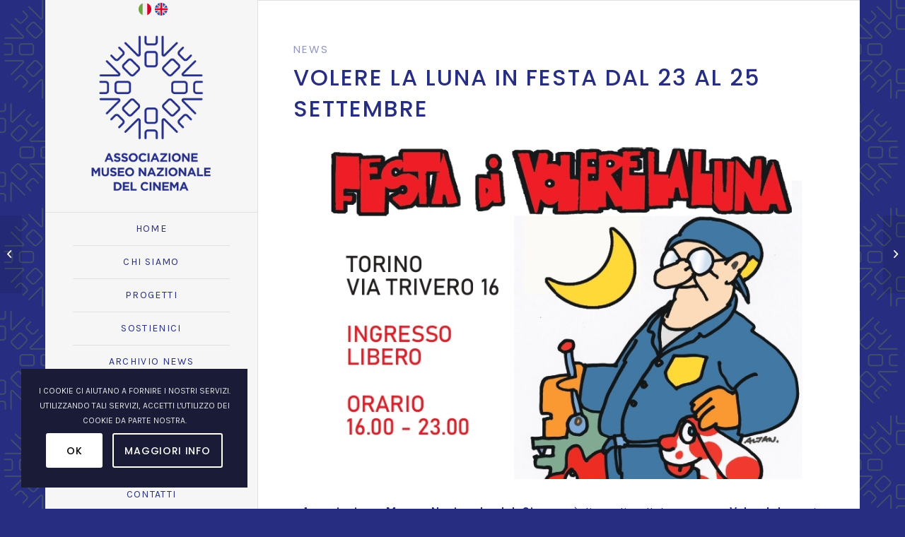

--- FILE ---
content_type: text/html; charset=utf-8
request_url: https://www.google.com/recaptcha/api2/anchor?ar=1&k=6LdE4KMUAAAAAFn9xjlWDdXR4zAAxs7sBFkxFIyK&co=aHR0cHM6Ly9hbW5jLml0OjQ0Mw..&hl=it&v=PoyoqOPhxBO7pBk68S4YbpHZ&size=invisible&anchor-ms=20000&execute-ms=30000&cb=kzjaysq9ci5a
body_size: 48838
content:
<!DOCTYPE HTML><html dir="ltr" lang="it"><head><meta http-equiv="Content-Type" content="text/html; charset=UTF-8">
<meta http-equiv="X-UA-Compatible" content="IE=edge">
<title>reCAPTCHA</title>
<style type="text/css">
/* cyrillic-ext */
@font-face {
  font-family: 'Roboto';
  font-style: normal;
  font-weight: 400;
  font-stretch: 100%;
  src: url(//fonts.gstatic.com/s/roboto/v48/KFO7CnqEu92Fr1ME7kSn66aGLdTylUAMa3GUBHMdazTgWw.woff2) format('woff2');
  unicode-range: U+0460-052F, U+1C80-1C8A, U+20B4, U+2DE0-2DFF, U+A640-A69F, U+FE2E-FE2F;
}
/* cyrillic */
@font-face {
  font-family: 'Roboto';
  font-style: normal;
  font-weight: 400;
  font-stretch: 100%;
  src: url(//fonts.gstatic.com/s/roboto/v48/KFO7CnqEu92Fr1ME7kSn66aGLdTylUAMa3iUBHMdazTgWw.woff2) format('woff2');
  unicode-range: U+0301, U+0400-045F, U+0490-0491, U+04B0-04B1, U+2116;
}
/* greek-ext */
@font-face {
  font-family: 'Roboto';
  font-style: normal;
  font-weight: 400;
  font-stretch: 100%;
  src: url(//fonts.gstatic.com/s/roboto/v48/KFO7CnqEu92Fr1ME7kSn66aGLdTylUAMa3CUBHMdazTgWw.woff2) format('woff2');
  unicode-range: U+1F00-1FFF;
}
/* greek */
@font-face {
  font-family: 'Roboto';
  font-style: normal;
  font-weight: 400;
  font-stretch: 100%;
  src: url(//fonts.gstatic.com/s/roboto/v48/KFO7CnqEu92Fr1ME7kSn66aGLdTylUAMa3-UBHMdazTgWw.woff2) format('woff2');
  unicode-range: U+0370-0377, U+037A-037F, U+0384-038A, U+038C, U+038E-03A1, U+03A3-03FF;
}
/* math */
@font-face {
  font-family: 'Roboto';
  font-style: normal;
  font-weight: 400;
  font-stretch: 100%;
  src: url(//fonts.gstatic.com/s/roboto/v48/KFO7CnqEu92Fr1ME7kSn66aGLdTylUAMawCUBHMdazTgWw.woff2) format('woff2');
  unicode-range: U+0302-0303, U+0305, U+0307-0308, U+0310, U+0312, U+0315, U+031A, U+0326-0327, U+032C, U+032F-0330, U+0332-0333, U+0338, U+033A, U+0346, U+034D, U+0391-03A1, U+03A3-03A9, U+03B1-03C9, U+03D1, U+03D5-03D6, U+03F0-03F1, U+03F4-03F5, U+2016-2017, U+2034-2038, U+203C, U+2040, U+2043, U+2047, U+2050, U+2057, U+205F, U+2070-2071, U+2074-208E, U+2090-209C, U+20D0-20DC, U+20E1, U+20E5-20EF, U+2100-2112, U+2114-2115, U+2117-2121, U+2123-214F, U+2190, U+2192, U+2194-21AE, U+21B0-21E5, U+21F1-21F2, U+21F4-2211, U+2213-2214, U+2216-22FF, U+2308-230B, U+2310, U+2319, U+231C-2321, U+2336-237A, U+237C, U+2395, U+239B-23B7, U+23D0, U+23DC-23E1, U+2474-2475, U+25AF, U+25B3, U+25B7, U+25BD, U+25C1, U+25CA, U+25CC, U+25FB, U+266D-266F, U+27C0-27FF, U+2900-2AFF, U+2B0E-2B11, U+2B30-2B4C, U+2BFE, U+3030, U+FF5B, U+FF5D, U+1D400-1D7FF, U+1EE00-1EEFF;
}
/* symbols */
@font-face {
  font-family: 'Roboto';
  font-style: normal;
  font-weight: 400;
  font-stretch: 100%;
  src: url(//fonts.gstatic.com/s/roboto/v48/KFO7CnqEu92Fr1ME7kSn66aGLdTylUAMaxKUBHMdazTgWw.woff2) format('woff2');
  unicode-range: U+0001-000C, U+000E-001F, U+007F-009F, U+20DD-20E0, U+20E2-20E4, U+2150-218F, U+2190, U+2192, U+2194-2199, U+21AF, U+21E6-21F0, U+21F3, U+2218-2219, U+2299, U+22C4-22C6, U+2300-243F, U+2440-244A, U+2460-24FF, U+25A0-27BF, U+2800-28FF, U+2921-2922, U+2981, U+29BF, U+29EB, U+2B00-2BFF, U+4DC0-4DFF, U+FFF9-FFFB, U+10140-1018E, U+10190-1019C, U+101A0, U+101D0-101FD, U+102E0-102FB, U+10E60-10E7E, U+1D2C0-1D2D3, U+1D2E0-1D37F, U+1F000-1F0FF, U+1F100-1F1AD, U+1F1E6-1F1FF, U+1F30D-1F30F, U+1F315, U+1F31C, U+1F31E, U+1F320-1F32C, U+1F336, U+1F378, U+1F37D, U+1F382, U+1F393-1F39F, U+1F3A7-1F3A8, U+1F3AC-1F3AF, U+1F3C2, U+1F3C4-1F3C6, U+1F3CA-1F3CE, U+1F3D4-1F3E0, U+1F3ED, U+1F3F1-1F3F3, U+1F3F5-1F3F7, U+1F408, U+1F415, U+1F41F, U+1F426, U+1F43F, U+1F441-1F442, U+1F444, U+1F446-1F449, U+1F44C-1F44E, U+1F453, U+1F46A, U+1F47D, U+1F4A3, U+1F4B0, U+1F4B3, U+1F4B9, U+1F4BB, U+1F4BF, U+1F4C8-1F4CB, U+1F4D6, U+1F4DA, U+1F4DF, U+1F4E3-1F4E6, U+1F4EA-1F4ED, U+1F4F7, U+1F4F9-1F4FB, U+1F4FD-1F4FE, U+1F503, U+1F507-1F50B, U+1F50D, U+1F512-1F513, U+1F53E-1F54A, U+1F54F-1F5FA, U+1F610, U+1F650-1F67F, U+1F687, U+1F68D, U+1F691, U+1F694, U+1F698, U+1F6AD, U+1F6B2, U+1F6B9-1F6BA, U+1F6BC, U+1F6C6-1F6CF, U+1F6D3-1F6D7, U+1F6E0-1F6EA, U+1F6F0-1F6F3, U+1F6F7-1F6FC, U+1F700-1F7FF, U+1F800-1F80B, U+1F810-1F847, U+1F850-1F859, U+1F860-1F887, U+1F890-1F8AD, U+1F8B0-1F8BB, U+1F8C0-1F8C1, U+1F900-1F90B, U+1F93B, U+1F946, U+1F984, U+1F996, U+1F9E9, U+1FA00-1FA6F, U+1FA70-1FA7C, U+1FA80-1FA89, U+1FA8F-1FAC6, U+1FACE-1FADC, U+1FADF-1FAE9, U+1FAF0-1FAF8, U+1FB00-1FBFF;
}
/* vietnamese */
@font-face {
  font-family: 'Roboto';
  font-style: normal;
  font-weight: 400;
  font-stretch: 100%;
  src: url(//fonts.gstatic.com/s/roboto/v48/KFO7CnqEu92Fr1ME7kSn66aGLdTylUAMa3OUBHMdazTgWw.woff2) format('woff2');
  unicode-range: U+0102-0103, U+0110-0111, U+0128-0129, U+0168-0169, U+01A0-01A1, U+01AF-01B0, U+0300-0301, U+0303-0304, U+0308-0309, U+0323, U+0329, U+1EA0-1EF9, U+20AB;
}
/* latin-ext */
@font-face {
  font-family: 'Roboto';
  font-style: normal;
  font-weight: 400;
  font-stretch: 100%;
  src: url(//fonts.gstatic.com/s/roboto/v48/KFO7CnqEu92Fr1ME7kSn66aGLdTylUAMa3KUBHMdazTgWw.woff2) format('woff2');
  unicode-range: U+0100-02BA, U+02BD-02C5, U+02C7-02CC, U+02CE-02D7, U+02DD-02FF, U+0304, U+0308, U+0329, U+1D00-1DBF, U+1E00-1E9F, U+1EF2-1EFF, U+2020, U+20A0-20AB, U+20AD-20C0, U+2113, U+2C60-2C7F, U+A720-A7FF;
}
/* latin */
@font-face {
  font-family: 'Roboto';
  font-style: normal;
  font-weight: 400;
  font-stretch: 100%;
  src: url(//fonts.gstatic.com/s/roboto/v48/KFO7CnqEu92Fr1ME7kSn66aGLdTylUAMa3yUBHMdazQ.woff2) format('woff2');
  unicode-range: U+0000-00FF, U+0131, U+0152-0153, U+02BB-02BC, U+02C6, U+02DA, U+02DC, U+0304, U+0308, U+0329, U+2000-206F, U+20AC, U+2122, U+2191, U+2193, U+2212, U+2215, U+FEFF, U+FFFD;
}
/* cyrillic-ext */
@font-face {
  font-family: 'Roboto';
  font-style: normal;
  font-weight: 500;
  font-stretch: 100%;
  src: url(//fonts.gstatic.com/s/roboto/v48/KFO7CnqEu92Fr1ME7kSn66aGLdTylUAMa3GUBHMdazTgWw.woff2) format('woff2');
  unicode-range: U+0460-052F, U+1C80-1C8A, U+20B4, U+2DE0-2DFF, U+A640-A69F, U+FE2E-FE2F;
}
/* cyrillic */
@font-face {
  font-family: 'Roboto';
  font-style: normal;
  font-weight: 500;
  font-stretch: 100%;
  src: url(//fonts.gstatic.com/s/roboto/v48/KFO7CnqEu92Fr1ME7kSn66aGLdTylUAMa3iUBHMdazTgWw.woff2) format('woff2');
  unicode-range: U+0301, U+0400-045F, U+0490-0491, U+04B0-04B1, U+2116;
}
/* greek-ext */
@font-face {
  font-family: 'Roboto';
  font-style: normal;
  font-weight: 500;
  font-stretch: 100%;
  src: url(//fonts.gstatic.com/s/roboto/v48/KFO7CnqEu92Fr1ME7kSn66aGLdTylUAMa3CUBHMdazTgWw.woff2) format('woff2');
  unicode-range: U+1F00-1FFF;
}
/* greek */
@font-face {
  font-family: 'Roboto';
  font-style: normal;
  font-weight: 500;
  font-stretch: 100%;
  src: url(//fonts.gstatic.com/s/roboto/v48/KFO7CnqEu92Fr1ME7kSn66aGLdTylUAMa3-UBHMdazTgWw.woff2) format('woff2');
  unicode-range: U+0370-0377, U+037A-037F, U+0384-038A, U+038C, U+038E-03A1, U+03A3-03FF;
}
/* math */
@font-face {
  font-family: 'Roboto';
  font-style: normal;
  font-weight: 500;
  font-stretch: 100%;
  src: url(//fonts.gstatic.com/s/roboto/v48/KFO7CnqEu92Fr1ME7kSn66aGLdTylUAMawCUBHMdazTgWw.woff2) format('woff2');
  unicode-range: U+0302-0303, U+0305, U+0307-0308, U+0310, U+0312, U+0315, U+031A, U+0326-0327, U+032C, U+032F-0330, U+0332-0333, U+0338, U+033A, U+0346, U+034D, U+0391-03A1, U+03A3-03A9, U+03B1-03C9, U+03D1, U+03D5-03D6, U+03F0-03F1, U+03F4-03F5, U+2016-2017, U+2034-2038, U+203C, U+2040, U+2043, U+2047, U+2050, U+2057, U+205F, U+2070-2071, U+2074-208E, U+2090-209C, U+20D0-20DC, U+20E1, U+20E5-20EF, U+2100-2112, U+2114-2115, U+2117-2121, U+2123-214F, U+2190, U+2192, U+2194-21AE, U+21B0-21E5, U+21F1-21F2, U+21F4-2211, U+2213-2214, U+2216-22FF, U+2308-230B, U+2310, U+2319, U+231C-2321, U+2336-237A, U+237C, U+2395, U+239B-23B7, U+23D0, U+23DC-23E1, U+2474-2475, U+25AF, U+25B3, U+25B7, U+25BD, U+25C1, U+25CA, U+25CC, U+25FB, U+266D-266F, U+27C0-27FF, U+2900-2AFF, U+2B0E-2B11, U+2B30-2B4C, U+2BFE, U+3030, U+FF5B, U+FF5D, U+1D400-1D7FF, U+1EE00-1EEFF;
}
/* symbols */
@font-face {
  font-family: 'Roboto';
  font-style: normal;
  font-weight: 500;
  font-stretch: 100%;
  src: url(//fonts.gstatic.com/s/roboto/v48/KFO7CnqEu92Fr1ME7kSn66aGLdTylUAMaxKUBHMdazTgWw.woff2) format('woff2');
  unicode-range: U+0001-000C, U+000E-001F, U+007F-009F, U+20DD-20E0, U+20E2-20E4, U+2150-218F, U+2190, U+2192, U+2194-2199, U+21AF, U+21E6-21F0, U+21F3, U+2218-2219, U+2299, U+22C4-22C6, U+2300-243F, U+2440-244A, U+2460-24FF, U+25A0-27BF, U+2800-28FF, U+2921-2922, U+2981, U+29BF, U+29EB, U+2B00-2BFF, U+4DC0-4DFF, U+FFF9-FFFB, U+10140-1018E, U+10190-1019C, U+101A0, U+101D0-101FD, U+102E0-102FB, U+10E60-10E7E, U+1D2C0-1D2D3, U+1D2E0-1D37F, U+1F000-1F0FF, U+1F100-1F1AD, U+1F1E6-1F1FF, U+1F30D-1F30F, U+1F315, U+1F31C, U+1F31E, U+1F320-1F32C, U+1F336, U+1F378, U+1F37D, U+1F382, U+1F393-1F39F, U+1F3A7-1F3A8, U+1F3AC-1F3AF, U+1F3C2, U+1F3C4-1F3C6, U+1F3CA-1F3CE, U+1F3D4-1F3E0, U+1F3ED, U+1F3F1-1F3F3, U+1F3F5-1F3F7, U+1F408, U+1F415, U+1F41F, U+1F426, U+1F43F, U+1F441-1F442, U+1F444, U+1F446-1F449, U+1F44C-1F44E, U+1F453, U+1F46A, U+1F47D, U+1F4A3, U+1F4B0, U+1F4B3, U+1F4B9, U+1F4BB, U+1F4BF, U+1F4C8-1F4CB, U+1F4D6, U+1F4DA, U+1F4DF, U+1F4E3-1F4E6, U+1F4EA-1F4ED, U+1F4F7, U+1F4F9-1F4FB, U+1F4FD-1F4FE, U+1F503, U+1F507-1F50B, U+1F50D, U+1F512-1F513, U+1F53E-1F54A, U+1F54F-1F5FA, U+1F610, U+1F650-1F67F, U+1F687, U+1F68D, U+1F691, U+1F694, U+1F698, U+1F6AD, U+1F6B2, U+1F6B9-1F6BA, U+1F6BC, U+1F6C6-1F6CF, U+1F6D3-1F6D7, U+1F6E0-1F6EA, U+1F6F0-1F6F3, U+1F6F7-1F6FC, U+1F700-1F7FF, U+1F800-1F80B, U+1F810-1F847, U+1F850-1F859, U+1F860-1F887, U+1F890-1F8AD, U+1F8B0-1F8BB, U+1F8C0-1F8C1, U+1F900-1F90B, U+1F93B, U+1F946, U+1F984, U+1F996, U+1F9E9, U+1FA00-1FA6F, U+1FA70-1FA7C, U+1FA80-1FA89, U+1FA8F-1FAC6, U+1FACE-1FADC, U+1FADF-1FAE9, U+1FAF0-1FAF8, U+1FB00-1FBFF;
}
/* vietnamese */
@font-face {
  font-family: 'Roboto';
  font-style: normal;
  font-weight: 500;
  font-stretch: 100%;
  src: url(//fonts.gstatic.com/s/roboto/v48/KFO7CnqEu92Fr1ME7kSn66aGLdTylUAMa3OUBHMdazTgWw.woff2) format('woff2');
  unicode-range: U+0102-0103, U+0110-0111, U+0128-0129, U+0168-0169, U+01A0-01A1, U+01AF-01B0, U+0300-0301, U+0303-0304, U+0308-0309, U+0323, U+0329, U+1EA0-1EF9, U+20AB;
}
/* latin-ext */
@font-face {
  font-family: 'Roboto';
  font-style: normal;
  font-weight: 500;
  font-stretch: 100%;
  src: url(//fonts.gstatic.com/s/roboto/v48/KFO7CnqEu92Fr1ME7kSn66aGLdTylUAMa3KUBHMdazTgWw.woff2) format('woff2');
  unicode-range: U+0100-02BA, U+02BD-02C5, U+02C7-02CC, U+02CE-02D7, U+02DD-02FF, U+0304, U+0308, U+0329, U+1D00-1DBF, U+1E00-1E9F, U+1EF2-1EFF, U+2020, U+20A0-20AB, U+20AD-20C0, U+2113, U+2C60-2C7F, U+A720-A7FF;
}
/* latin */
@font-face {
  font-family: 'Roboto';
  font-style: normal;
  font-weight: 500;
  font-stretch: 100%;
  src: url(//fonts.gstatic.com/s/roboto/v48/KFO7CnqEu92Fr1ME7kSn66aGLdTylUAMa3yUBHMdazQ.woff2) format('woff2');
  unicode-range: U+0000-00FF, U+0131, U+0152-0153, U+02BB-02BC, U+02C6, U+02DA, U+02DC, U+0304, U+0308, U+0329, U+2000-206F, U+20AC, U+2122, U+2191, U+2193, U+2212, U+2215, U+FEFF, U+FFFD;
}
/* cyrillic-ext */
@font-face {
  font-family: 'Roboto';
  font-style: normal;
  font-weight: 900;
  font-stretch: 100%;
  src: url(//fonts.gstatic.com/s/roboto/v48/KFO7CnqEu92Fr1ME7kSn66aGLdTylUAMa3GUBHMdazTgWw.woff2) format('woff2');
  unicode-range: U+0460-052F, U+1C80-1C8A, U+20B4, U+2DE0-2DFF, U+A640-A69F, U+FE2E-FE2F;
}
/* cyrillic */
@font-face {
  font-family: 'Roboto';
  font-style: normal;
  font-weight: 900;
  font-stretch: 100%;
  src: url(//fonts.gstatic.com/s/roboto/v48/KFO7CnqEu92Fr1ME7kSn66aGLdTylUAMa3iUBHMdazTgWw.woff2) format('woff2');
  unicode-range: U+0301, U+0400-045F, U+0490-0491, U+04B0-04B1, U+2116;
}
/* greek-ext */
@font-face {
  font-family: 'Roboto';
  font-style: normal;
  font-weight: 900;
  font-stretch: 100%;
  src: url(//fonts.gstatic.com/s/roboto/v48/KFO7CnqEu92Fr1ME7kSn66aGLdTylUAMa3CUBHMdazTgWw.woff2) format('woff2');
  unicode-range: U+1F00-1FFF;
}
/* greek */
@font-face {
  font-family: 'Roboto';
  font-style: normal;
  font-weight: 900;
  font-stretch: 100%;
  src: url(//fonts.gstatic.com/s/roboto/v48/KFO7CnqEu92Fr1ME7kSn66aGLdTylUAMa3-UBHMdazTgWw.woff2) format('woff2');
  unicode-range: U+0370-0377, U+037A-037F, U+0384-038A, U+038C, U+038E-03A1, U+03A3-03FF;
}
/* math */
@font-face {
  font-family: 'Roboto';
  font-style: normal;
  font-weight: 900;
  font-stretch: 100%;
  src: url(//fonts.gstatic.com/s/roboto/v48/KFO7CnqEu92Fr1ME7kSn66aGLdTylUAMawCUBHMdazTgWw.woff2) format('woff2');
  unicode-range: U+0302-0303, U+0305, U+0307-0308, U+0310, U+0312, U+0315, U+031A, U+0326-0327, U+032C, U+032F-0330, U+0332-0333, U+0338, U+033A, U+0346, U+034D, U+0391-03A1, U+03A3-03A9, U+03B1-03C9, U+03D1, U+03D5-03D6, U+03F0-03F1, U+03F4-03F5, U+2016-2017, U+2034-2038, U+203C, U+2040, U+2043, U+2047, U+2050, U+2057, U+205F, U+2070-2071, U+2074-208E, U+2090-209C, U+20D0-20DC, U+20E1, U+20E5-20EF, U+2100-2112, U+2114-2115, U+2117-2121, U+2123-214F, U+2190, U+2192, U+2194-21AE, U+21B0-21E5, U+21F1-21F2, U+21F4-2211, U+2213-2214, U+2216-22FF, U+2308-230B, U+2310, U+2319, U+231C-2321, U+2336-237A, U+237C, U+2395, U+239B-23B7, U+23D0, U+23DC-23E1, U+2474-2475, U+25AF, U+25B3, U+25B7, U+25BD, U+25C1, U+25CA, U+25CC, U+25FB, U+266D-266F, U+27C0-27FF, U+2900-2AFF, U+2B0E-2B11, U+2B30-2B4C, U+2BFE, U+3030, U+FF5B, U+FF5D, U+1D400-1D7FF, U+1EE00-1EEFF;
}
/* symbols */
@font-face {
  font-family: 'Roboto';
  font-style: normal;
  font-weight: 900;
  font-stretch: 100%;
  src: url(//fonts.gstatic.com/s/roboto/v48/KFO7CnqEu92Fr1ME7kSn66aGLdTylUAMaxKUBHMdazTgWw.woff2) format('woff2');
  unicode-range: U+0001-000C, U+000E-001F, U+007F-009F, U+20DD-20E0, U+20E2-20E4, U+2150-218F, U+2190, U+2192, U+2194-2199, U+21AF, U+21E6-21F0, U+21F3, U+2218-2219, U+2299, U+22C4-22C6, U+2300-243F, U+2440-244A, U+2460-24FF, U+25A0-27BF, U+2800-28FF, U+2921-2922, U+2981, U+29BF, U+29EB, U+2B00-2BFF, U+4DC0-4DFF, U+FFF9-FFFB, U+10140-1018E, U+10190-1019C, U+101A0, U+101D0-101FD, U+102E0-102FB, U+10E60-10E7E, U+1D2C0-1D2D3, U+1D2E0-1D37F, U+1F000-1F0FF, U+1F100-1F1AD, U+1F1E6-1F1FF, U+1F30D-1F30F, U+1F315, U+1F31C, U+1F31E, U+1F320-1F32C, U+1F336, U+1F378, U+1F37D, U+1F382, U+1F393-1F39F, U+1F3A7-1F3A8, U+1F3AC-1F3AF, U+1F3C2, U+1F3C4-1F3C6, U+1F3CA-1F3CE, U+1F3D4-1F3E0, U+1F3ED, U+1F3F1-1F3F3, U+1F3F5-1F3F7, U+1F408, U+1F415, U+1F41F, U+1F426, U+1F43F, U+1F441-1F442, U+1F444, U+1F446-1F449, U+1F44C-1F44E, U+1F453, U+1F46A, U+1F47D, U+1F4A3, U+1F4B0, U+1F4B3, U+1F4B9, U+1F4BB, U+1F4BF, U+1F4C8-1F4CB, U+1F4D6, U+1F4DA, U+1F4DF, U+1F4E3-1F4E6, U+1F4EA-1F4ED, U+1F4F7, U+1F4F9-1F4FB, U+1F4FD-1F4FE, U+1F503, U+1F507-1F50B, U+1F50D, U+1F512-1F513, U+1F53E-1F54A, U+1F54F-1F5FA, U+1F610, U+1F650-1F67F, U+1F687, U+1F68D, U+1F691, U+1F694, U+1F698, U+1F6AD, U+1F6B2, U+1F6B9-1F6BA, U+1F6BC, U+1F6C6-1F6CF, U+1F6D3-1F6D7, U+1F6E0-1F6EA, U+1F6F0-1F6F3, U+1F6F7-1F6FC, U+1F700-1F7FF, U+1F800-1F80B, U+1F810-1F847, U+1F850-1F859, U+1F860-1F887, U+1F890-1F8AD, U+1F8B0-1F8BB, U+1F8C0-1F8C1, U+1F900-1F90B, U+1F93B, U+1F946, U+1F984, U+1F996, U+1F9E9, U+1FA00-1FA6F, U+1FA70-1FA7C, U+1FA80-1FA89, U+1FA8F-1FAC6, U+1FACE-1FADC, U+1FADF-1FAE9, U+1FAF0-1FAF8, U+1FB00-1FBFF;
}
/* vietnamese */
@font-face {
  font-family: 'Roboto';
  font-style: normal;
  font-weight: 900;
  font-stretch: 100%;
  src: url(//fonts.gstatic.com/s/roboto/v48/KFO7CnqEu92Fr1ME7kSn66aGLdTylUAMa3OUBHMdazTgWw.woff2) format('woff2');
  unicode-range: U+0102-0103, U+0110-0111, U+0128-0129, U+0168-0169, U+01A0-01A1, U+01AF-01B0, U+0300-0301, U+0303-0304, U+0308-0309, U+0323, U+0329, U+1EA0-1EF9, U+20AB;
}
/* latin-ext */
@font-face {
  font-family: 'Roboto';
  font-style: normal;
  font-weight: 900;
  font-stretch: 100%;
  src: url(//fonts.gstatic.com/s/roboto/v48/KFO7CnqEu92Fr1ME7kSn66aGLdTylUAMa3KUBHMdazTgWw.woff2) format('woff2');
  unicode-range: U+0100-02BA, U+02BD-02C5, U+02C7-02CC, U+02CE-02D7, U+02DD-02FF, U+0304, U+0308, U+0329, U+1D00-1DBF, U+1E00-1E9F, U+1EF2-1EFF, U+2020, U+20A0-20AB, U+20AD-20C0, U+2113, U+2C60-2C7F, U+A720-A7FF;
}
/* latin */
@font-face {
  font-family: 'Roboto';
  font-style: normal;
  font-weight: 900;
  font-stretch: 100%;
  src: url(//fonts.gstatic.com/s/roboto/v48/KFO7CnqEu92Fr1ME7kSn66aGLdTylUAMa3yUBHMdazQ.woff2) format('woff2');
  unicode-range: U+0000-00FF, U+0131, U+0152-0153, U+02BB-02BC, U+02C6, U+02DA, U+02DC, U+0304, U+0308, U+0329, U+2000-206F, U+20AC, U+2122, U+2191, U+2193, U+2212, U+2215, U+FEFF, U+FFFD;
}

</style>
<link rel="stylesheet" type="text/css" href="https://www.gstatic.com/recaptcha/releases/PoyoqOPhxBO7pBk68S4YbpHZ/styles__ltr.css">
<script nonce="stK2mSJlh6yrHg7Mp_B0dg" type="text/javascript">window['__recaptcha_api'] = 'https://www.google.com/recaptcha/api2/';</script>
<script type="text/javascript" src="https://www.gstatic.com/recaptcha/releases/PoyoqOPhxBO7pBk68S4YbpHZ/recaptcha__it.js" nonce="stK2mSJlh6yrHg7Mp_B0dg">
      
    </script></head>
<body><div id="rc-anchor-alert" class="rc-anchor-alert"></div>
<input type="hidden" id="recaptcha-token" value="[base64]">
<script type="text/javascript" nonce="stK2mSJlh6yrHg7Mp_B0dg">
      recaptcha.anchor.Main.init("[\x22ainput\x22,[\x22bgdata\x22,\x22\x22,\[base64]/[base64]/[base64]/[base64]/[base64]/UltsKytdPUU6KEU8MjA0OD9SW2wrK109RT4+NnwxOTI6KChFJjY0NTEyKT09NTUyOTYmJk0rMTxjLmxlbmd0aCYmKGMuY2hhckNvZGVBdChNKzEpJjY0NTEyKT09NTYzMjA/[base64]/[base64]/[base64]/[base64]/[base64]/[base64]/[base64]\x22,\[base64]\x22,\[base64]/CrlRkwpfDksONbhQ8dTx9w712wojCucKaw5PCqiDCpMOYKMOMw4zCjwPDvC3DtiNuVsOvcALDq8KqT8OvwopPwprCpB3Cj8KFwrFow6BCworCsXhaZcKcBlMFwrZKw7k0wq3CrC4GPMKHw4JiwoPDg8OZw7XClTcFIG/DncK0wq0gw7XCqwM6QsOeLMK7w4F9w59feyrDjcK6wrLDgRJPw4XCvG4tw7HDrWAewrzDp2oGwoVFGzDCqWTDpMKBwpbCosK3wrpNw7nCq8KnS3vDkcKlbsKZwrgqwqsPw6/[base64]/DpxDDssKCIcK9w4vCnMKCSy/CgcKMWynDnsKqMQEMW8KsQMOewqnDoQzDrMK+w73DmcOMwpPDt1lsLA0AwqM9YBLDvcKGw5IVw6Z5w4g6wpvCvMK/[base64]/DtcOPdDEkY23CokB8w5LCtinCi8OVG8OiKMOTdmlaGMKIwq3Cm8OdwrF/IMO2V8K1XsK+DcK9wrxkwpJUw43CtGcjwrnDpEJewojCrh9Fw47DqkgjRHVfTMKOw5MrBsKiLcOhQ8OZA8KgFnB2wqlPBD/DqMOLwojDq0TCmVwKw4wEAMOII8KOwpzDsVtza8Okw7bCmgdAw7TCpcORwpxPw6XChcKvODfDhMOqa2wsw5TCvMKxw68Vw4oBw5LDji5VwqDDu1h/w6nChcOlE8KnwqwTU8KFwrF7w5ASw5HDkcO5wphdc8OTw5PCqMKfw6pswpDCgMOLw7nDulrCuAYLMDTDp10MCi1hfcO2ScO0w4ArwoNQw7PDvS4uw788wqvDgibCjcKww6PDjMKzBsO3w4d+wpJOCRNfEcO3w6APw4nDsMOSwpTCh1fDhsO2JgwwesOKAzR9djZpfy/DuCUdw5fCl3UQI8KPCcKKw5jCk13Cj104wpI+QMOsDjVdwr5iFUfDmsKvw60zwppCSGvDtHM4R8KHw5U+WMOXMm/CscKdwprDtg7ChMOAwr5Kw6YzfMOdd8OPw5LDm8KSPEHDmMOXw43Dl8KWNjvCjmnDmitDwpAXwq/[base64]/[base64]/[base64]/O8O9KMO9ZcOXaMKJwrkrcVbCoSjDucKnIsOJw5PDjQvDj2Aww6bDjsOhwojDrcO8DCrDlcK3w7gaXDPCu8KcHldCVHnDv8KBbE1NccKPJsOBXsKPwrnDtMOuS8OMIMOJwpo6ClvCo8OKw4zCqcO+wopXwqzDtDEXIcKCACTDmMOgXzZ2wqBNwqRNNcK4w7wVw6Jqwo/DhGzDm8KneMKKwqIKwrhBwrrDvwEIwrfCs27CnMO6w5dANA1ZwpvDv11wwqIvYsOJwrnCnEt6w5XDqcKJGsOsJT3CvjbCh1d3wqBUwqI1BcO+XmJuwrHCucOIwpPDj8Ohwp/CncOvK8K2eMKswpPCmcK0wp/DucKzAsO7wr1NwolVesOUw7/Cm8Ozw53DgcObw5jCtQ9QwpPCt1wUIwDCkQXCryggwqLDlMOXQsOSwrrDlcKzw7UWWxTCkh3Cp8KQwpzCoyg0w6ATQ8Ocw5jCssKww6HCscKJIMKCN8K6w57DisOpw4/CnCTDtUM/w5fCvA7CglpCw5nCoxZzwpXDgl9lwp7Cs0XDg2rDksKZPcO0GsKmcMK3w6ASwr/DuFjDtsORw6YSw4woFSUgw65XME1Tw6tlwohQw6Fuw7nCp8OLMsOBwrbDvcObHMO+IQFEH8KYdhzDlUnCtT/CocOQX8OJLcKmwoYJw5vCq0DDvMOVwoLDgsO/[base64]/P8Otw7hAacOoAQfDuGHCs8Kuw4XCpV9NIcObw7cQVlIDekXCssOCV0vDtcKNwp1Iw6c7c1HDoD4awrPDncOJw63DtcKFw6tLclctAGkZcT3CqMOWRBkgw4HCnw3CpUQ7wpdMwqA7wpbDm8OGwqcqw6zDg8K8wq/[base64]/DsMOCw7lIw6k9wofDlycYdnXCrcKBw5fDnCw2QsOIwr3DjsKTRDXCo8Ovw6V2D8Oqw7csacKEw7EkYMK4RB3Cv8KCI8OjaFrDg09/woIvbiTCk8KAwrnCk8OGwrLDl8KxQHo/woTCjcK8wp0wQlfDmcOoQFfDrMOwcGTDhMO3w7EMRMOjYcKZwpYhZEfDhsK1w57DgS3CjsKaw5/CpXTCqMKKwrIHaHN+L3suwoPDlcOndjPDolESVMOzw7p3w7wIw7F6BGrDhMOnNnbCicKnIMODw6jDlzdCw6zCnHU4woh3wqHCnBDDosOTw5Z/OcOUw5zDq8O1w7DDq8K3wqJEYCvCuh4LbMO8wofCqMK9w67DicKcw7DCqMKbMMOPf2XCq8OCwo42J3V4LsOhPlHCqMKNwrzCgsO0cMKdwrrDtG/DqMKqwpzDg0Vaw5nCgMKDEsOLNMOFSkMtEMKHQ2B5MA3Cl1Nfw5ZHPz92JMOsw6HDvC7DgErCiMK+DcOEPMKxwqHDvsKcw6rCqwstwq9fwqwKaj00wpnDpcK7FWMfecORwox2T8KJwrLDsjXCnMKJSMKUZsK/DcKOR8K9woFswqRRwpIzw7Bcw6w3cybCnjrDkkltw5YPw6g/MyfClcKLwp3ClsO9DWHDkQTDi8Kbwq3CtTEWwqrDhsKnF8KyTcOBw6PCsGwRwo/[base64]/[base64]/CrcKcw5hRw6ZdI8K5KHvDuMKYTsO4woTDjhfCjcOew6c8BMO3CzXCkcONM2d8C8ORw6TChl/DmMOUBUYTwpjDpU3CmMOWwqzDgMODfwbDj8K2wr/CoUXDoHAFw7jDk8KXwqUaw7EYwq/CrMKNwpTDsUXDtMKRwobDjVB8wrRrw5U1w4XDqMKvYsKFwpUAJ8OId8KSdhTCnsKww7sWw5/CpS3Cg3ASdwvCtjU9wpvDkxMFNC/Cg3LDpMOVGcKIw4wkOUbChMKZcGh6w6bDusOIwofCscKAZsO9wplzNkPDqsOiYGQ3w5nCukbDj8KTw5PDpSbDp1HCn8K1FWIxBcOMw4tdE1bDu8O5wqt6PW/Cg8Kha8KAIgcyCsKRdT03SsKSRcKIJXIQY8OUw4zDsMKGGMKIUwkJw5rCgyUXw7jCqjDCmcK8w64vKXfCvMKxXcKjGsOJTMK/JyRpw71qw43CuQbDgsOCQFzCmcOzwr3DgMKsdsKoLmhjNsK+w6TCpQ4DaWY1wqvDnsOYEMOMKXt7AMOywp/Dh8KRw5Baw5TDiMKQM3HDgUZ6XiYcZcOow4IvwpjDrHDDq8KPFcOxSMOxWnwuwp9LWSd0Gl0Iwp4Nw5bDj8K6OcKqwqfDgE3CqsOaMMOew7lyw6Mkw74IXExqZi/[base64]/DnSPCoxZhwqXCucK+dcONw519w4fDmcKuCU5zEsKSw6vDqcKhf8OpeDPDsksjT8Klw4/Cixlww7A0w6VeWFDDlMO1WhDDgWN8dcO2wpgBa2/ClFTDiMOnw4rDiRbDrsK/w4VUwrrDjQhoHV8XP1xTw50iw6/CtDXCvT/DmkZLw5pkFUwLGhjDgcKrD8Ozw7kDMiRRazfDksKhX2NYQ0MCM8OISMKkBgBVAATCh8OVc8Kcb1l7cldQdDJHwpbDjTMiBcKpwoXDsi/DmzcHw5oLwq9JBWMSw47CunDCq2DDn8Klwotgw4kvfcOGw791wrHCpMKIC1nDnsORYcKmNcOgw5fDpMOzw73DmzjDqAAyDwDClDp6ATrCusO+w5Yqwo7DuMK5wozDo1YhwpEqBgPDuSkSw4TCuDrDjB1kwoTDpgbDqC3CoMKuw6okAsOaEMOCw7/[base64]/CsxrCu8OYw7/Dt8KsE3IPVkvCmGfCusKHPA7DsBLDsTvDp8OJw5t8wohLw6bCkMKHwrDCq8KLR0/DscKjw7hfOSI5wrMoJ8KmGsKIJcKfw5ZTwrDDu8O+w71QXsKBwqfDtjp4wr7DpcOpccKtwoQ7bMOVQ8KeK8Osa8ONw6rDt1fDtMKAacKaRzfCny3DvlQHwql4wp3DsFfCgF7Dq8KMdcOZfhfDucObBcKSFsO8LwDCk8OTwp/DrUFkA8O6M8KPw7vDgTHDv8OxwovCksKzXMK8w4bCmsOPw7TDrjhWA8K3U8OBBQoyXcOiSHvDjWHDqcKif8K/fMKfwojDkcK/[base64]/CuQXCiRorwr0VPFpMw5fDuBdew58Xw6XDu8K9w4HDicOQKX4mwrdnwoB0OsKfO1bCpQTDlSBEw5/[base64]/EXIsFMO0w7Vlb8K3w7TCpMOsDMKePcOkw4DCr3QiOlFVw51TD0PDlSDDojFlwpPDollPc8Ofw7jDs8KuwpJlw7XDnlR4OMKMUcOZwoBQw7bDsMO/wozCp8Kkw4LCn8K/VEfCvy5YUcKyNVEjb8O+fsKaw7/DnMOJZQzDq1LDlRzDgiBowohHw5ckLcOVwpXDlE4QMnJsw4JsHD1AwrbCoGV0w5gLw7BbwpgtKMOuYEIxwrbDj2XCocOTw6XCjcObw5BqOSjDtXcVw6/Ck8Opwr8hwpsMwqLDv37Dm2HCjcO0fcKPwp4VfD5bfsO7Q8KrdSxHXGBUV8KIGsOvfsO4w7d7MCpewobCjcOlfcOcE8Kmw43CgMKfw6PDj3nClUpcf8KhXcO8HMO7EcKEN8Oew7UQwoR7wq3DmcOSSz5DbsKEwoTDo2jCvlUiCsKXO2JeMn7CnEQnFxjDtg7Ds8KTw4/ClQc/[base64]/ChRjDvnjDvsKTEgHDtHIcw7tVKcKXwo87w7VlOsKCGcOeITExDAsiw6I6w4/DmAfDo0YZw7rCusOnRikDfMO1wpHCtF05w6wZecO1w47CkMKswqvCt0vCr0ZZdWUwW8KeLMKRZsOCWcK2wqpEw5txw7YuUcOxw5Z3BMOgdHF8QcOjwplvw5PDhgUSQHxTw6F8wqnDtW5ywoXDl8O2YwE/B8KZMVvDtRLCgsKreMOLMEbDiG3CnMKLfMKgwrhFwq7Dv8KLNGLCmsOcc3pEwo1zRjjDnXDDtDXDnnnCn3V2w6MIw4xXw5RNwrA0w7jDhcOqScKYeMKswoLCi8ONwoR1IMOgDgPCv8Kuw7/Cm8Kqw5w5FWbCjljCn8O9Hjgbw6fDqMKlHz3CvnnDhRZnw6HCi8OtZBZhD28Lwp8/[base64]/DtT4kLsOaLMKvecO5w654wrR8w7RjQQTCgMOWUS7ClMOzPQ5Bw6DDgG8cdA/Dn8Oxw4kpwrIlPw9zecOkw67Dl33DqsKScMKResKoHsOYZVPCocKqw5/DrjQtw47DjMKDwr7DpypNw67DkcKvwqB9w6lrw7rDnlwbPhvChMOFW8Okw4Fdw5/[base64]/[base64]/DusKKw7/CscOsAEEPE8ONG0rDq2XChlpLwpTCmsO0wpjCoDXCl8KeKyXCmcKawrXCt8KpdTXClQLCgk8hw7jDj8KBOsKaVcKkw79bwqzDrsOGwo0tw5/CgsKvw7vCtzzDklN+VcOsw4c+C3HCgsK3w7DCgcO2wo7CoFfCtcOfw4DClDHDicKOw7LCgcKRw6VdLSVsdsOcwoYaw49JPsOsWGgUaMK4NUjDtsKaFMKlwpLCsR7CoCpYR1R9wqXDiBYPQHHCm8KmMC3CjsOCw4x/FnLCvCHDjMO4w5A7w6XDq8OUaifDrsO2w4ImLsKnwo3DrsK5FAEIV3bDrngPwpwIHMK4PcONwqcUwoQnw6LCvsKTP8K4w7tqwpHDjcOewpkFw4LCm3HDl8OAC0Qvwp7CqkodK8KNZ8Onwq7CgcONw57DtEbCksKeZ2AQw5jDkGbCuX/DmkvDr8K9wrsFwo3Cl8OLwqhWQhRXAMOxbGoTwoLChyRbTkJYaMOrQ8Owwr/DsQY1w4LDkQI0wr3DusKXwoRYw7TCsWvCgHvCscKpQcK5GsOQw6kWwrtSwq3CgsOfWgdNeRbCo8K5w7Rqw7vClwQVw591I8KYwqHDpcKbHcK1wovDu8Kgw4wyw6d1OFowwqQzGCLCoXjDpsO7JXPCj0fDrBNLGMOzwq/Co1YQwovDjsKhIUsswqPDoMOdW8KIIzDDtT7CmRIqwqsKfxvCrcOAw6Y3WHvDhR3DmsOuGU7Dh8K8BgRSPsKwYBo+w6rDqsKeHThVw6ZREwY6w6sYPSDDpMKdwocgM8Oow6LCr8O/[base64]/CjXjDl8Kuw5sSw5bDksOfbm/[base64]/CrMOQw5R6wpXDhsKPwoLCqiNPQ8OKwo/DrsKgwooWDBzDtMOjwpkuRMKuw4nChcOgw4HDh8Kyw6rChzDDqsKTwpY4w4w8w7kaPMKKdsKuwodoF8K1w7DDncOzw4UdYh0VRl3DrUvCv1jDl2TCkFARUsKKasOwY8KdbTRKw5sIBgDCgTDCv8O/GcKBw43CgzhhwoJJG8O9F8OCwphIWcOdb8KqEwRGw40EYABcdcOww5/[base64]/CgMKsNX4RKQccfGpHw5LCjMOWGQbCjMKcFlfCgwRvwoNAwqjCicKZw6gFN8OLwr1SVDzCr8O/w7FzGy3DjyN7w5jCk8OTw5HDpD7DtXPDksKRwrYbw64jOBQqw6bCkFbCtcOzwohBw5HCkcOabcOEwowdwolhwrrDnXHDusKPHHrDkcOKw4DDiMKXesKNw6Zuw6oLbkQkKBtkQV7Dimkjwoohw6bDvcKHw4DDqsO9IsOuwrE/MMKgW8KLwpvCtUIuFCzCiEHDmAbDs8K8w4TDgMOgwo5cw4gWWB3DsQ/Cm1LCnhHDqMKbw5pqIcKXwo1lO8KAN8OpJsKFw5/CvcK4w7BfwqoWw6HDiy8Uw4EhwofDrXN/fcO0asOXw63Dm8ObWx8cwpTDiAJtQTlSDSjDsMK0CcO6YS9sVcOpXcKJwrXDi8OBwpXChcKaTlDCr8OmdcOuw6DDuMOAdVTDtUMkwojDiMKVGQfCn8O1w5vDnXPChsK/dMOde8ONRcK0w6rCgMOiGsOqwotCw5BePMOhw6pZwpVIYFBxwp1+w4rCiMOdwrlzwrHDs8Owwrx5w7jDg2bDpMO9wrnDgUYnQsKgw7nCml5nw45XbsOxwr0iOcKpAQ1Uw61JYMOcTQ8Dw6FKwrtXwoMCMB5yTyjDmcOuARrCqUNxw7/Dj8KSw4fDjWzDimfCr8KZw4sFw7nDomA3CcODwqh9w73CqxjCjRHDosOOwrfCgRnCp8K6woTDjTPClMO/wo/[base64]/DmQ4LwqMWwpADHcOFOsOIw4/[base64]/HDLCrMOSwobCusKbRQZQw6HCrwMXG1zCgwzCs3cxw6TDoXTCqC5/LFrCiGk5wofDnMOjwoDDsyA5wozCqcO6w53CujoeOsK2wr19wpp0bMOCIQjCmsOEMcK7LQLCksKUwrtSwo4fO8KxwqzCkAcdw4vDtsOSKSTCtEZjw4dTw6PDiMOaw54uwo/CkVxXw4Y7w4cKNnLCisOoMsOMNMOWG8OVYMKQDnNiTCpCQ2jCtMObwo3Cg2Fsw6NmwrXDtcKCQcKjwoLDsC09wr0jc2XDjX7Dnhoewq8UAyfCsDccw68Uw6ENK8Ofb1xcwrIdasOzahkFw4w3w5vCnGNJw6Z4w4ozw4/[base64]/[base64]/DkXXDm0NhY8OdMMKCwol8woPDgATDpsOEWsOmw645RToSw4sswpIFbsKlw4EyGjwUw6bCkn4SSMOedUrCgjxbwq0iaAPCmcONFcOqw5HCn04/wojCsMOWWSnDnHR+wqUeEMK8X8OGRRNpW8K8w47Dg8KPNSBvPDIjwojDpy3CrUHCoMOKbywGUMOTAcKrwohNEcK3w7XCuA3CixTClC7DmmB0wr03TnNwwr/CosKRUDTDmcOCw5DCuVYuwp8Mw4nDpC/Cs8KVGMKfwq7DlsK4w57CkibDp8OCwpdUM1PDusKAwpvDtRJfw512PjvDphhqTcOGw67DpmVww5xtD1fDscKDc0JwfVgdw5LCtMONfkDDuw1Mwr04w5jCosONWsKUPcKUw7lcw6xNN8KbwqfCvcK4USnCjFfDiQwowq3CkCFUDMKyQgl8BmZLwq3CusKtOkpSRR/CtcKOwpFSw5TCpcK5RMOTWsKEw6rCkwxpLEbCqQRQwqMVwofDkcK1ayhPw6/CuG8+wrvCisK/IcK2QMKFeFlAw7zClmnClUnCkyJAAsKowrMLdRU9wqd+WDDCiC0cVcKfwozCvEJZwpbCtGTCjsOfwqnCmy7Dn8KxLsK7w4PCszbDr8ObwpzCj0TDpSFdwqMOwpgJYl7CvMOxwr7Di8OsSMOEJgTCusOtTSIcw5sGfRXDkCDCnFQgDcOXch7DjlbCu8OOwr3CmcKCUUI/wrPDl8KAw4YUw4gfw5zDhjTCpsKAw6Rnw7djw48uwrYqPsKTNW3DvcOwworDlMOCNsKhw4DDpXMiLMO7b1/Dm3pqc8KEIMKjw5oERFR/wo8vwqPCt8K8HXfDmMOMa8OnRsOnw7LCuwBJQ8KdwrJkPFnCih/DvyvDkcKbw5hMQE3DpcKCwojDuEFqI8Osw6TDiMOKbUXDsMOlwqATG2lcw4UYw7DDhsOQE8OHw5PCn8Kww54Zw6tcwqA3w5PDmcKFYMOISX7Cv8KCRXYjHzTCnA1ocQHCisKUVMOZwrkNw7ZPwo4rwpPCjsKTwr1Bw4zCqMK/w7E/w4TDmMOlwq96EMOOLcK8WcOKF3lvED/CiMO2NMKbw4jDoMKpw7jCr34UwpbCtH9MMVHCqG7DlXHCocO/[base64]/CkcKww5IswprDj0FUwrVpw4ZnQ01bY8OuVRzDqyTClMKUw50tw7Qww5tHV1xANMKDPzvCiMKvTcONB1wOcBvDnCZAwrnDnE5GK8KKw4FAwq1Mw5oqw5NFfWVPAMO4FcK9w4Z/wqxuw7fDqsOhNcKdwpIeDxUNbcK8wqN8Dj07ahY2wpPDnMOgLMKzP8KZTjLCjgHCi8OrK8KxGmtUw7TDsMONZcO/wrsXKMKBATbCssKEw7/CqmTDvxR1w6DChcOyw4o/[base64]/CiMKiw5bCn8OLwoNRdzd0V8OWBRDCn8K+ciAJw5VGwrfDp8KJw5fCgcO1wqfCqA8mw6fCkMKtwrJnw6LDsTx1w6DDvcKNw68Pwp0uUcOKQMOIw4nClWJ+Wj4nwp7Dt8KTwqLCn3zDkVbDvzvClnvCsxbDhl8NwrgLeB7Cq8Kdw6LCgcKgwp4/GD3Cj8KRw4LDu0BaHcKNw4fDog9dwrNwPmgswqYOeXHCgF8cw7MABlN6wp/CsUA9wpBrC8K/eTjDrGXDm8O5w67DmMKfWcKYwrkawo/Cm8K7wrdQK8OTwqLCpMKQBMK6cxXDgcO7CgLDmlE7P8KRw4XCiMOCSsK8WsKfwp7CsHzDrBDDtDzChgXDmcOzNi8ow6lTw6nDisKQDl3DgHXCsQsgw73CtMK6PsK7wocYw5tTwrHCm8O0ecOyFHrCvsKxw7zDvQ/ChULDtsKmw5NBDMOseFETbMKSNcKMKMKWM1QGMsKxw5oAAnjChsKlT8O7w40nwp4JQVlWw61hwprDv8KQf8OWwp47w5fDl8KgwpbCl2gYWMOqwofDl1LDocOpw7kOwr1fwr/Cv8Oxw7TCvRhhw7BhwqVPw6bCgx7DuVJnXmdxEcKHwq8jQ8Omw5TDvG/DrMKAw5wZYsKicVzCucKOIgY3CiMVwqFmwrlsdF7DgcOUeGvDksK5KEQMw4NoL8OswqDDlT/Ch1HDiiPDk8Kjw5rCqMObfcODfmPDlitXw40RM8O7w6ACw7ZJLsOgBgDDkcOIeMKbw5PDmcKge29JF8KZwoDDhW5uwq/[base64]/CicOnR8KHH8O1GGA7woJ+wqTDksOsOsK7DGp5CMOVEjjDvn7DrCXDhsKTc8O8w6l/MMKSw7/Dv0gCwpfDscOnTsKCwpbCtRfDqG5Gwro3w4Biw6BPwp1DwqJsUcOpQMKHw7fCvMOsGsKqZCTDvFBob8ODwoHCrcOkw5hNFsOLJcOvw7XDvcKcVTRAwpDCkwrDu8ObDMO4w5XDvRfCsW1+Z8O/FQdfO8OkwqFJw6VHwoPCs8O0EB5Gw6zCigfDgsKnejVTwqbClR7CrsKAwqXDi1LDmh4XEhLCmTZvUcKpw77CrU7Dr8O0JHvClhFKNBZjVcKgYnjCkMO4woxGwr0/wqJ4GMKqwrfDh8Oywr/CsGzCiFkZCMKMOMKJMXTCi8OzRxkvTMOdYH93Nz7DjMKDwrXDgirCjcKlw5BXw4dDwpF9woAFEEfCt8OUO8KaGcKkBcKyWMKRwrwlwpBxcCYFfkYyw5bDr2zDlnh/[base64]/[base64]/CuS7DjsKkwonDiRM6GMKOw7/[base64]/wobDmMKYwrMxZD4rHsKww4F6GcO3w5p8w5DCk8O6LCcuw6bCsxkkwrvDn3F5w5A5wrkHMHjDsMOqwqXCsMKXTXLCvEfCs8K7A8Oewrg6c1/Dh37Ds2g+bMOiw4dEF8KSCwbDg0fDvB8Sw69ELk7DgcKrwoJpwqPCkHzCiTpfcytEGMOVBBI0w6BqH8O7wpY/wr9PU0gIw4I/wpnDosKdK8KAwrbCgSvDjWApRULDjcKXJC9nw6jCuDvCqsKhw4YLbR/DmsO2FEHCs8O4BFopc8OzU8Ohw6huZ0HDq8K4w5LCoS/[base64]/CucOVEMKBwrwtc8Kkw7wJwqDCjwM/wpNww77DpQHDrisDMsOmLMOQfwluwr0EQcKgMMOacBhXJ3fDrgfDlxfCmxnDosK/Y8OwwqvCuSh4wo1+WsOXE1TCucOKw7kDbRFEwqEAwp1RM8O8wo8gcUrDuRdgwqJewqk6CW43w6XDg8OfV2rClyzCpMKLcsKGFMKUGxZOWMKew6HCpcKBwpRuY8K+w7lcDC84WSXDlcKQwpVkwrY+LcK+w6wAJWxyHyrDvTxwwojCncK/w53CpGZRw6c1bxHCtcK3K0Yqwq7CrcKbTnxPMWnDmMOHw4R2w4bDtMK+V2gawoF0XcOdUcKcbibDqjAZwqgGw63Dh8KVEcO7egk/w7bCqHhOw7/CvMO6wpDCgFoWZinChsKEwpVrNFkVGsKTSVxrw45Lw58vf0vCucOmR8OYw7t4wrBhw6Qww4d8w48aw7HCmgrCmX0/Q8OrFQVrfsOyJcK9BDXCs2kJNEZzAClsIcKxwop6w7EDwrLDncOgAsO7KMOuw6HCvsOHbhbDjcKPw7/[base64]/Z8K7B8OBIMO8KV0+CyXChxDCq8KxJw4dw7AnwofClm95KR3DrD53ZcKbIMO7w5bCucO5wpnCqU7CoVnDlk1Sw7nCrwHCgsOZwq/DpTXDl8KVwplgw7lRw78qw7UvKwPCiwHCv1sLw57Cow5nBMOewpUSwpUjKsKWw6HCnsOuDMKzw7LDmhnCjTDCuijCg8KdJDsjwpRARnxcwpbDl1wkNVjCt8KEF8KOG0/DjcObSsODd8K5V0LDrwDCosK5QX0vJMOyasKfw7PDk0vDoXZCw6nCl8OCR8OTwo7CmXPDpMKQw6PCqsKWfcOSwonDhkdpw651cMKew6vDuFFUT0vCgj19w7nCrsK2XMOYwo/DhcKuLsOnw4lXC8KyZsKyL8OoSWgcw4pswpdrw5FiwqDDmXNHwql/VHzConEzwrjDtsOhOzsFT1F2YTzDpsOiwpHDtDZqw4c1FVBZKnw4wp0pUHoGLE1PKAvCkAhvw5zDhQ7Cj8KUw73Co1BlDQ8Wwp7Dmz/CjsO0w69fw5prw7zDt8Kkwp48SizCmcK5wrQJwrFFwoTCn8K9w6rDhUtJWTJSw7FAUVIbWiHDg8KUwqx6aWRSOWcgwrjCtWDCuUrDoBzCni/DlcOmSBsbw6vDm15pw5HCu8KbPDHDn8KUcMOqwrM0GcOpw6EWBUXCsS3DtlbDphkEwokuw5Edc8KXw6kPwrRXARt4w4/[base64]/CmBEoXm0iG8OMwopxfcOdw7/CgsKfaMKHMsKkwqIPwqrDo3vCg8KEWHUTBinCtsKDV8OawrbDk8KwaQDCkTnDvl5sw7LDlcO5w4Q1w6DCiFjDlCHDljFbVyU5A8KPYMOmRsO1w5gRwq4JMwDDmUENw4dNJErDpsOwwrpFTcKUwpI/QXpOwrp7w7w2acOGfBHCgk0+bcOUOgJKc8KawpRPw6jDnsOXCCXDnyrCgiLCt8O8YCDChMOBwrjDp0HCqsK2w4LDiBROwp/Cu8OeJT9Iwq8tw4EFA0zDtFRdF8OjwpRawpTDlR9jwqdLWcOsE8KywrDDkcOCwqbDvVp/w7FBw7/CpsOMwrDDi2TDtcOCHsKEwqLCgRARPVEeTVTCjcKJw5pgw5h1w7ILMsOTf8KbwpDDv1PCtxUBw7RdLUrDj8KxwoFMXlVxGMKrwpsgeMOFfmJiw7w/wqZ/[base64]/CgcOnwoHCkSU+woI2LMOgwqdhwrR1w5bDqMOPE0vCjXHDhyRQw4Y/H8OSw4rDscKcecOpw73DicKawrRtMyXDksKSwprCscKXQ13DvEFRwq3DumkAw7bCjjXClndaWHBjQ8ONZXg5QXbDnTrCgcO3wq/CjsOAAE/CjGrCrTwlXQDCkMOPw6t1wopdwpZZwqpwcjbDm3nDisOSXcKLBMKWZSQswqjCq3UZw67Cq3rCk8OIQcO9PybCj8OCwpLDi8K9w4grwpDCo8KWwp3CqXx9wq9bGG7DkcK9wpLCrcK4WxMGHwMPwrk6WsK9wp5ne8OTwq7CscOjwr/[base64]/DpMKsFsOiXCvDm8KTEm4sZW5ERMKXN0MJwo9bXsOOwqPCukppck7CmSHDvRxXDcO3w7pwVhc1awPDlsKVw5g2AsKUVcOCfSJQw4B1wonCuTPDvcKSw7PDg8K4wp/Dr2saw7DCmWkxwo/DhcK6TMKGw7rCpMKEcmbDvcKGaMKVKMKZw7RdEcOtLG7DnsKfTxbDn8O/wofDvcOWLMKWw4jDonbCocOvTcKIwqo0GAPDn8OJN8Ogw7Rkwoxlw4k8EsKxdEJ2wpEqw5oGFMKZwp7DgXJYRcO+XTBcwpfDsMOmw4cew70hw5QywrDCtcK6TsOmGcOLwq51w7jCoXbChsKDMWZpE8K7G8Klc15XWz/[base64]/DrMKDwrXDsl5MOcOdwpXDgsOIw4cACjoadcOWw43DjANqw6l/w6fCqEp8wpPDsGPCh8O5w6PDusOpwqfCvcKeUMOcJcKqfsOCw5lTwpRmw691w7HDicOgw4grJcKjQmjDowHCkxXDr8K4wpnCoCjCvcKudRAqejzCpB7DvcKvDcKCbyDCo8KEQWEtAcO7XWPCgMKrG8OKw7MYSVg/w6rDh8KlwqXDjxUDwoPDqcKKPcKGJcOnWCLDuGNhUwbDhGfChAvDmDAEwqs2OcOFwpsHPMOWZcOrN8OcwowXPT/DgMOHw6tsOsKCw58ZwpjDoR1rw4bCvjwZfCZ5KgLCk8Kgw7h8wrzDrsOiw5t9w5vDgmoswp0gScKhbcOeQcKfw4HCqMK7U0fCskcPwpQ6wqoNwrtEw4dEFcKfw5bCiRgnEcOtWXHDssKIGkTDjVhAU1TDqTHDtV/Dr8OawqxiwqhKHjTDqB08w7nCh8KUw4N4f8K4SQvDpyHDo8Ocw4MSUMO8w7tXWMOEw7XCtMKqw6/[base64]/wpsKw78iwqo+W8Ogw4fCjcOycRpPBsOUwrxTw7zCiTxeEsOEXH3CscKoMcKwVcODw5Fpw6xRWsO9H8KyCsOHw6/DkMK1w4XCrsOhIxHCrsOrwp4qwoDDngpuwr9Sw6jDq1sCw47CoWBpw5/DqMKtc1c/[base64]/CnjzCjsK1w4LChsK4ABjDpx3CpcO0YcOEPnAkKFhKw6nDocORw7Epw5N/[base64]/ChcOAw5Bmw4oqw74hcsO/VsKXacKhw5UrfcK+wqUfKQ/CnMK8d8KmwqzCncODAcKpIyDCj29Kw4FMDT/Chw8YJcKawqfDgGLDlwImAMO5VkrCuQbCvcO0RsOQwqjCiVMOEsOLMMKmwr4gwr7DoGrDhTgiw7HDkcKYSMK0EMOVw4Y4w5tLdsOeCgI/w40bDh/[base64]/Dq2lcw64Ww7PCvVJLacOCFDBXwq/CsiHChcKUfcOFUMK8w4rCjcOpF8KvwqHDiMK0wpZvRBA4wo/CrcOow5lWesKFR8OiwrBIYcOvwrFMw6/ChMOuYMOVw5zDhcKVN1PDoCrDqsKIw4bCk8KlYFthEcKMWcO+w7ccwqEWMG4BICV0wo/CqVTCmsKLfEvDq0nCh2sQdH3CvgBCBcKQQMOZHX/ClVHDvMK4wolQwpEqPCPClsKyw4AdLXbCiBTDtTBbEMOuwp/DuQxEwr3CpcOPPHgZwpnCvMOdYUnCv2Apw71cXcKgWcKxw6vDqGTDn8KtwqrCpcKQwqBcUcOVwozCmEYvwoPDo8KHYTXCvwwxEgDCo0PDusOow6g3CmPDlzXDvsOzwrEzwrvDv0zDpTMbwq7CjBrCucOqN1AIHG/CgRvDl8O4wqXCj8KYbzLCiV/DgcKiYcOxw4TCgDx1w4k1GsKvbxVcIcOnwod/[base64]/[base64]/DlMOIwrIUakHCpMOPw7rCpcK7LsKNwp8DSmTCh19XClHDpcKcEwDDgmbDjkB4wrF0Hh/CnVEPw57DslQnw7XCtMKmw7/[base64]/[base64]/[base64]/CuMOrMlgowpN1NcO1woh2wqfCn23CnCHCs3kUw5rCnXtfwppbakrDrmDDt8KsYsKYUT9yYMKVZ8KsKEHDrEzCrMKzREnDqsOrwrXDviUzf8K9Y8Olw751f8Ofw5/[base64]/w6vCs0PCoTbCphrCrMKfF8Olw5c8BMOfbBMWasKUw4bDicK2w4Vje0HCh8Oqw5HChE7Dkz/DtFwcF8O8SsOEwqzClcOOw5rDlBbDs8K7a8O7FGPDkcKKwo5xa3zDmTjDhsOOYE9Yw4hOw7l7w6Ziw4jCvcONUMOow4XDvMOeSTBpwqUCw50Ga8OzOXc4wpYNwrvDpsOGZi1wF8OhwovDtsOZwrTCiDw3JsO/VsKaeSZiXU/CpAsQw6PDlcKow6fCu8Kcw5PCh8Kvwrsuw43DiD8EwpgPDTBYXsKfw6vDnx/ChwXDs3Vvw7bCr8OODkTCuR1dd3HClGrCo2guwoZrw6TDg8OPwp7Dqm3Cg8Odw7rDq8OWwoRXP8OvXsOdMhstBnxeGsKjw60iw4NZwpQrwr9sw5Vawq8zw7PCisKBJD92w4JfYznCpcKRAcKxwqrCqcKSFcK4Dj/DiGLCh8Kid1nClsKQwp7DqsOmJcOBKcOvBsKTEhHDn8KfEhcDwq1Bb8ONw6obwp3DjcKgHC12wrgTUcKje8KdEWLDjmzDpMK8JsOWc8OHWsKbElpNw6x3w58gw78Gf8OPw67CrnrDmMOIw77Dj8K8w6/CjcKnw6rCrcO1w7bDhx1kU3VSe8K/wpAJR3HCgiPDkCfCncKaGcKXw6I7dsK1J8KraMK9ck15LcOdLFBxMQXCgC7DtCZtKsOgw7bDrsOjw6gRMX3DgEQZwp/DmgrCqm9dwrvDusKrTmfDiG/CpMOUEEHDqC/CvcOlOMOxRcKQw53Cu8K8wokHwqrCmcO5cnnDqhDCvzrCoFFmwobDnBEzE0JSLcKSVMOzw4vCocKhR8Ofw4o9NcO1wrvDrcKpw4nDhcKew4TChRfCuTnCqGFwOFjDvzTCgQ/CpMOzPMKueEc+KmjCg8OFMnbCtsOzw7/[base64]/[base64]/DucOjPMOlw45qd0g8w4bDvC3DvMK6aHAcwpPCkCcnBsOfJSJgCRVcFcOUwrzDv8OUUMKHwobDoT7DhRjDvy8sw5/DrDnDgxjDr8OLfl0twobDpAPDtXjCtsKvagM2Y8K+w59XNTDDr8Kvw5XDmsK1ccO3w4I3RQQYYzzCugTCtsO/DsKNUz3Cs0p1LMKJwp5Hw5VgwoLCkMOUwovCpsK+NcObMD3DgcKZwqTCpVk6wr4Yb8K5w6NCX8OjN3HDtFPDoBEHDcOmTnLDucKAwrvCoC3CoB3CpMKpG2RHwojCvA/[base64]/[base64]/[base64]/CgcKEG8OkwoDCjELDlCI2SsO8w4U4w5oPBhM5w5zDtcKpb8OFccOrwoNww6nDpGHDicKAPTbDpVzCh8OOw6crHwzDnAlswrwSw7cTJF/CqMOOw5d9ClTCjcK5QgrDgV5SwpDDkSPCj2DDpwg6woLCpxHDhDVMEUBIw5LCkAfCusK0aElCasOPH3rCrcOnwq/DihzCn8K0dzJTw6Biwp5OTwbDuTbDn8Olw4shw6TCoBHDnEJfwpPDkxthEWMzwpgXw4nDtsO3w4d1woRgSsODV0YWOFJ7V3LCucKNw4wMw4gZw4rDhMOPFMOef8OUKnvCpEnDhsOtYx8VFHsBw4BpRkLDiMKvAMKCwovCugnCo8OewonCksKVwrjDl33CnMKmVg/[base64]/[base64]/L3oNXcOCwpvDqAfDv8OqUcOtIg\\u003d\\u003d\x22],null,[\x22conf\x22,null,\x226LdE4KMUAAAAAFn9xjlWDdXR4zAAxs7sBFkxFIyK\x22,0,null,null,null,1,[21,125,63,73,95,87,41,43,42,83,102,105,109,121],[1017145,971],0,null,null,null,null,0,null,0,null,700,1,null,0,\[base64]/76lBhn6iwkZoQoZnOKMAhnM8xEZ\x22,0,0,null,null,1,null,0,0,null,null,null,0],\x22https://amnc.it:443\x22,null,[3,1,1],null,null,null,1,3600,[\x22https://www.google.com/intl/it/policies/privacy/\x22,\x22https://www.google.com/intl/it/policies/terms/\x22],\x22syEdIaFNwkvEvLe4+7PLQHheIag2fCUrcKM6ubOr4SM\\u003d\x22,1,0,null,1,1768999948907,0,0,[11,222,103],null,[51,29],\x22RC-bbs_8Os0vm-OBg\x22,null,null,null,null,null,\x220dAFcWeA52xZZi80xWmDXkhIGfrx615kSZycD7l7DHr3f4fLJiShJm-KvtHVzau2NxA7ICPGHUe123QX1nZVS9Tydinnz8DigpSg\x22,1769082748943]");
    </script></body></html>

--- FILE ---
content_type: text/css
request_url: https://amnc.it/wp-content/themes/enfold-child/style.css?ver=5.7.1
body_size: 4381
content:
/*
Theme Name: AMNC.it
Description: Enfold Child x AMNC.it
Version: 2.0
Author: Housedada
Author URI: http://housedada.com
Template: enfold
*/


/*Fonts*/
h1, h2, h3, h4, h5, h6 {
  font-family: 'Poppins', sans-serif !important;
  font-weight: 500 !important;
}

/* General */
.comment-entry,
.text-sep-date {
  display:none !important
}

.custom-fullwidth-buttons .avia-button {
		width:100% !important;
}

.page-id-324 .lshowcase-wrap-responsive a img {
	position:relative !important;
	left:inherit !important;
}

.avia-menu a .avia-menu-text {
	font-family:'Karla', sans-serif !important;
	font-size:14px !important;
	letter-spacing:0.096em;
	text-decoration:none !important;
}
.avia-menu a:hover .avia-menu-text {
	text-decoration:none !important;
}

.avia-button {
	font-family:'Poppins', sans-serif !important;
	font-size:14px !important;
	font-weight:500 !important;
	letter-spacing:0.096em;
}

.av-current-sort-title {
	border-bottom:1px dashed;
	padding-bottom:0.5em;
	margin-bottom:0.5em;
}

.html_elegant-blog .post-entry .blog-categories {
	font-size:15px;
	font-weight:400 !important;
	opacity:0.5;
}

/*Header*/
.html_header_sidebar .logo {
  padding-top:20px;
  padding-bottom:30px;
}
.html_header_sidebar #header .av-main-nav {
	padding:0px !important;
}

/*WPML*/
.avia_wpml_language_switch {
	display:flex;
	justify-content:center;
	border:none !important;
}
.avia_wpml_language_switch li .language_flag img {
  display: inline-block;
  border: none !important;
  width: 18px;
}

/* Menu */
.html_header_sidebar #header .av-main-nav > li > a {
  text-align: center !important;
}
.main_menu .avia-menu li:hover {
  text-decoration: underline !important;
}
#av-burger-menu-ul .avia-menu-text {
	font-size:17px !important;
	text-decoration:none !important;
}

/* Typography */
.entry-content p {
  margin: 1.8em 0px 2.4em !important;
}
.ellipsis {
  width: 100%;
  white-space: nowrap;
  overflow: hidden;
  text-overflow: ellipsis;
  box-sizing: border-box;
}
.av-subheading_below {
  margin-top: 0em !important;
}
.av-subheading p {
  margin: 0px !important;
}
.av-special-heading {
  margin-top: 0px !important;
}

/*Gutemberg*/
.wp-block-separator {
	border-top:1px solid #e1e1e1 !important;
	margin:30px 0;
}
.wp-element-button, .wp-block-button__link {
	background-color:#272E82 !important;
	font-size:15px !important;
	text-transform:uppercase;
	letter-spacing:0.066em;
	border-radius:3px !important;
	color:white !important;
}

/* Column */
.column20 {width:18%;}
.column25 {width:23%;}
.column33 {width:33%;}
.column40 {width:38%;}
.column50 {width:48%;}
.column60 {width:58%;}
.column66 {width:64%;}
.column75 {width:73%;}
.column100 {width:100%;}

/* Flexbox */
.flex-wrap {flex-wrap: wrap;}
.flex-nowrap {flex-wrap: nowrap;}
.flex-start {justify-content: flex-start;}
.flex-end {justify-content: flex-end;}
.flex-column {flex-direction: column;}
.space-between {justify-content: space-between;}
.flex-center {justify-content: center;}
.align-center {align-items: center;}
.align-top {align-items: flex-start;}
.align-bottom {align-items: flex-end;}


/* Page Title */
#the-title .container .content {
  vertical-align: bottom !important;
}
#the-title .av-section-color-overlay-wrap {
  position: relative;
  overflow: hidden;
}
#the-title .av-section-color-overlay-wrap:after {
  content: ' ';
  width: 1200px;
  height: 1200px;
  position: absolute;
  top:-50%;
  left: -630px;
  background-color: #3d5b66;
  border-radius: 600px;
  opacity: 0.86;
}
#the-title .gradient .av-section-color-overlay-wrap:after {
  content: ' ';
  width: 100%;
  height: 100%;
  position: absolute;
  top:0px;
  left: 0px;
  background: rgba(17,25,28,0.66);
  background: -moz-linear-gradient(45deg, rgba(17,25,28,1) 0%, rgba(17,25,28,0) 100%);
  background: -webkit-gradient(left bottom, right top, color-stop(0%, rgba(17,25,28,1)), color-stop(100%, rgba(17,25,28,0)));
  background: -webkit-linear-gradient(45deg, rgba(17,25,28,1) 0%, rgba(17,25,28,0) 100%);
  background: -o-linear-gradient(45deg, rgba(17,25,28,1) 0%, rgba(17,25,28,0) 100%);
  background: -ms-linear-gradient(45deg, rgba(17,25,28,1) 0%, rgba(17,25,28,0) 100%);
  background: linear-gradient(45deg, rgba(17,25,28,1) 0%, rgba(17,25,28,0) 100%);
  filter: progid:DXImageTransform.Microsoft.gradient( startColorstr='#11191c', endColorstr='#11191c', GradientType=1 );
}

.widget .widgettitle {
    margin: 0.6em 0 1.4em !important;
    font-family: 'Barlow', sans-serif !important;
    font-weight: 500 !important;
    text-transform: uppercase !important;
}
.widget_nav_menu li a {
	font-size:14px !important;
	text-transform:uppercase !important;
}

/* Home */
.slide-meta-comments, .slide-meta-del {display:none !important}
.entry-title {padding-top:0px !important; font-size:1.46em !important}

/* Blog */
.html_elegant-blog .avia-content-slider .slide-entry-title {
    text-align: left !important;
    font-size: 22px !important;
    text-transform: none !important;
    padding: 16px 0 !important;
    letter-spacing: 1px !important;
    margin-bottom: 12px !important;
}
.html_elegant-blog #top .post-entry .post-meta-infos, .html_elegant-blog .avia-content-slider .slide-meta {
    text-align: left !important;
    padding: 0 !important;
    border-top-width: 0px !important;
    border-bottom-width: 0px !important;
    margin-top: 24px !important;
	font-size:14px !important;
	font-style:italic !important;
}
.avia-content-slider .slide-entry-excerpt {
	font-size:16px !important;
	line-height:1.66em !important;
}
.blog-categories {
	font-size:12px;
	letter-spacing:0.16em;
	pointer-events:none !important;
}

.html_elegant-blog .post-entry .blog-categories {
   text-align: left !important;
}
.html_elegant-blog .av-vertical-delimiter {
  display: none !important;
    margin: 0 !important;
    width: 100% !important;
    border-top-width: 0px !important;
    border-top-style: dashed !important;
    padding: 0 0 6px !important;
}

/* Gallery */
.entry-content-wrapper .gallery {
  display: flex !important;
  flex-wrap: wrap;
  margin-bottom: 36px !important;
}
.entry-content-wrapper .gallery-item {
  flex:1 !important;
  width: auto !important;
  height: auto !important;
  margin: 0 2px 2px 0 !important;
  min-width: 25%;
}

/* FLIPBOOK */
._df_button {
  padding: 16px 24px !important;
  background-color: #de6739 !important;
  font-size: 15px !important;
  font-weight: 500 !important;
  letter-spacing: 2px !important;
  text-transform: uppercase !important;
  text-align: center !important;
  line-height: 1.3em;
  border:none !important;
  box-shadow: 0px 0px 6px 0px rgba(0,0,0,0.36);
  transition: all ease-in-out .3s;
  white-space: normal !important;
}
._df_button:hover {
  background-color: #eb6f41 !important;
}

.statuto ._df_button {
  width: 100%;
  padding: 24px !important;
  font-size: 18px !important;
  border:1px solid rgba(255,255,255,0.36) !important;
  box-shadow: 0px 0px 6px 0px rgba(0,0,0,0.66);
}
.df-lightbox-wrapper {background-color: transparent !important}
.df-container {background-color: rgba(222, 103, 57,0.96) !important}


/* Projects */
.av-masonry-entry .av-inner-masonry-content {
  padding: 26px !important;
}

.p-cat {
  font-size: 16px !important;
  font-weight:300 !important;
  color:#e0b13a !important;
}
.p-logo {
  position: relative;
  display: inline-block;
  height: auto;
  width: auto;
  margin-bottom: 0.6em;
}
.p-logo img {
  max-width: 240px;
  max-height: 160px;
  display: block;
  font-size: 0px;
  border: 2px solid white;
  border-radius: 6px;
  overflow: hidden;
  box-shadow: 0px 0px 6px 0px rgba(0,0,0,0.66);
}

ul.attachments {
  margin: 6px 0 36px !important;
  padding: 0px !important;
}
ul.attachments li {
  padding: 0px !important;
  margin: 0px !important;
  position: relative;
  border-bottom: 1px dashed #e1e1e1;
}
ul.attachments li:before {
  content: ' ';
  width: 22px;
  height: 2px;
  background-color: #e1e1e1;
  position: absolute;
  top: 50%;
  left: 0px;
}
ul.attachments li h3 {
  margin: 0px !important;
}
ul.attachments li a {
  display: block !important;
  padding: 10px 0 10px 36px !important;
  margin: 0px !important;
  line-height: 1.3em !important;
  transition: all ease-in-out .3s;
}
ul.attachments li a:hover {
  opacity: 0.66;
  padding-left: 42px !important;
}
.attachment-desc {
  font-family: 'Barlow', sans-serif !important;
  font-size: 14px !important;
  font-weight: 400 !important;
  font-style: italic !important;
  opacity: 0.5;
}
.template-portfolio .blog-tags {
  display:none !important;
}
.blog-tags {
  text-align:left !important;
}

.av-masonry-sort .av-current-sort-title {
  text-align:left !important;
  float:inherit !important;
  display:block !important;
}
.av-sort-yes-tax .av-sort-by-term, .av-sort-yes-tax .sort_by_cat {
  text-align:left !important;
  float:inherit !important;
  display:block !important;
  padding-bottom:16px !important;
  margin-bottom:24px !important;
	border-bottom:1px dashed #e1e1e1 !important;
}

/* Collab */
.collaborations ul, .collaborations ul li {
  margin: 0px !important;
  padding: 0px !important;
  display: block !important;
  position: relative;
}
.collaborations ul li {
  border-bottom: 1px dashed #e1e1e1;
}
.collaborations ul li h3 {
  margin: 0px !important;
}
.collaborations ul li a {
  line-height: 1.3em;
  display: block !important;
  padding: 8px 0 8px 36px !important;
  transition: all ease-in-out .3s;
  text-decoration: none !important;
}
.collaborations ul li a:hover {
  opacity: 0.66;
  padding-left: 42px !important;
}
.collaborations ul li:before {
  content: ' ';
  width: 22px;
  height: 2px;
  background-color: #e1e1e1;
  position: absolute;
  top: 50%;
  left: 0px;
}

/*News*/
.type-post .big-preview {
	display:none !important;
}

/* Testimonials */
.avia-testimonial-wrapper {
  margin: 0 0 46px !important;
}
.av-minimal-grid-style .avia-testimonial {
  padding: 0px !important;
}
.av-minimal-grid-style .avia-testimonial p {
  font-family: 'Playfair Display', serif !important;
  font-size: 24px !important;
  font-weight: 700 !important;
  line-height: 1.6em !important;
  margin-top: 0px !important;
}

/*Events*/
.event-flexbox {
  display: flex !important;
  box-sizing:border-box;
  margin-bottom: 6px;
  transition:all ease-in-out .2s;
  position:relative;
  left:0px;
}
.event-flexbox div {box-sizing:border-box;}

.events-hr {border: 1px solid #de6739 !important; margin: 42px 0px !important;}
.events-hr-slim {border: none !important; border-bottom: 1px dashed #cccccc !important; margin: 24px 0 36px !important;}

.event-list-image {
  width:100% !important; min-height:220px;
  background-size:cover; background-position:50%;
  border-radius:6px;
  overflow:hidden;
  position: relative;
  transition: all ease-in-out .2s;
}
.event-list-image:hover {
  opacity: 0.76;
  cursor: pointer;
}

.event-list-image:hover .avia-button {opacity:1 !important;}

.event-list-image .img-overlay, div.event-single-image .img-overlay {
  display: block;
  position: absolute;
  width: 100%;
  height: 100%;
  top:0px;
  left: 0px;
  background-color: #cccccc;
  opacity: 0.16;
  z-index: 6;
}

.event-list-details {
  min-height:156px;
}
.event-list-details p {line-height:1.6em !important; margin-bottom:12px}
.event-list-details h2, .event-list-details h3, .event-list-details h4 {
  margin-bottom:12px;
}
.event-list-details h2 {
  font-size:24px;
  line-height:28px;
  transition:all ease-in-out .3s;
}
.event-list-details h2 a:hover {
  opacity:0.76;
}
.event-list-details h3 {
	font-size:18px;
}
.event-list-details h3 b {
}
.event-list-details h4 {
	margin-top:16px !important;
}
.event-list-details h4 strong {
}

.event-list-dates {text-transform:capitalize; margin-bottom:8px !important}

.event-list-details i {
  margin-right: 6px !important;
  position: relative;
  top: -1px;
}
.template-single-event .av-vertical-delimiter,
.template-single-event .post-meta-infos {
  display:none !important;
}
.template-single-event .av-share-box {
  margin-top:36px !important;
  padding-top:32px !important;
  border-top:2px solid #cccccc !important;
}


@media only screen and (min-width: 1000px) {
  .single-event-container .content .container .container_inner.default_template_holder,
  .content .container .container_inner.page_container_inner {
    padding-top:26px !important;
  }
}

.single-event-container .title.title_size_large h1 {
  width:66% !important;
  font-size: 42px !important;
  line-height: 42px !important;
}
.single-event-container hr {
  border: none !important;
  border-bottom: 1px dashed #cccccc !important;
  margin: 32px 0;
}
.single-event-container .title_size_large, .title_size_large {height: auto !important}

.event-single-flexbox {
  display:flex;
  margin-bottom:36px !important;
}
.event-single-image {
  width:100%;
  height:360px !important;
  background-size:cover;
  background-position:50%;
  position: relative;
  border-radius:6px;
  overflow: hidden;
  margin:26px 0;
}
.event-single-details {
  padding:32px;
  background-color:#ffffff;
  box-sizing:border-box;
  border-bottom-right-radius: 30px;
  overflow: hidden;
}
.event-single-details h2 {
  font-size: 36px !important;
  line-height: 36px !important;
  margin-bottom:6px !important;
  text-transform:inherit !important;
}
.event-single-details h3 {
  margin-bottom:6px !important;
}
.event-single-details h4 {
  margin-bottom:16px !important;
}
.event-single-details p {
  line-height:1.6em !important; margin-bottom:24px;
}

.event-free {
  font-weight:bold; !important
}
.event-price {
  padding: 6px 16px;
  background-color:#de6739;
  color: #ffffff !important;
  display: inline-block;
  font-size: 20px;
  font-weight: bold;
  margin: 0 2px 2px 0;
}

.event-single-image img {
	width:100% !important;
	height:auto !important;
	display:block;
}

.event-list-image a, .event-single-image a  {
  background-color: #de6739;
  padding: 10px 18px;
  position: absolute;
  top: 0px;
  left: 0px;
  font-weight: bold;
  z-index: 9;
  border-bottom-right-radius:6px;
  color: #ffffff !important;
}

.single-event-container .lshowcase-description {
  text-align:left !important;
  padding: 0 22px 0 0 !important;
  font-size: 12px;
  line-height: 16px;
}

ul.event-categories {
	display:flex;
	flex-wrap:wrap;
	font-size:0px !important;
	margin:24px 0 0 !important;
}
ul.event-categories li {
	display:inline-block;
	margin:0 3px 3px 0 !important;
	padding:0px !important;
}
ul.event-categories li a {
	font-size:13px;
	padding:6px 8px;
	background-color:#de6739;
	color:#ffffff !important;
	border-radius:2px;
	transition:all ease-in-out .2;
	opacity:0.86;
}
ul.event-categories li a:hover {
	opacity:1
}

.emc_single-event-container .big-preview, .emc_single-event-container .entry-content-header {
	display:none !important
}

div.css-search div.em-search-main div {
	display:block;
}
div.css-search div.em-search-geo {
    margin:0px !important;
    padding: 0 0 24px !important;
    background: none !important;
}

div.css-search {
    background: transparent !important;
    border: none !important;
    border-radius: 3px !important;
    padding: 0px !important;
    min-height: auto !important;
    -moz-border-radius: 0px !important;
    -webkit-border-radius: 0px !important;
}
.em-search-geo {
    -webkit-appearance: none;
    border: none !important;
    padding: 12px 12px 11px !important;
    font: inherit !important;
    color: #777;
    margin: 0;
    width: 100%;
    display: block;
    margin-bottom: 12px !important;
    background: #fff;
    border-radius: 3px !important;
}
.em-search-geo:focus {
    outline: none !important;
}
.em-search-geo input {
	border: 1px solid #e1e1e1 !important;
}

div.css-search div.em-search-main .em-search-submit {
    -moz-box-shadow: none !important;
    -webkit-box-shadow: none !important;
    box-shadow: none !important;
	background:#de6739 !important;
    background-color: #de6739 !important;
    border: 1px solid #de6739 !important;
	text-shadow:none !important;
	transition:all ease-in-out .2s;
	cursor:pointer;
}
div.css-search div.em-search-main .em-search-submit:hover {
	background-color:#de6739 !important;
	border: 1px solid #de6739 !important;
}

.page-numbers {
	display:inline-block;
	padding:6px 14px;
	border:1px solid #e1e1e1;
	border-radius:3px;
	margin:0 1px 1px 0;
	text-align:center;
}
.page-numbers.current {
	opacity:0.33 !important;
}

.events-calendar-accordion-container {
	min-height:inherit !important;
}
.events-calendar-accordion .toggle_content {
	padding:16px 0 !important
}
.events-calendar-accordion .single_toggle {
	margin:0px !important
}
.events-calendar-accordion .toggler {
	padding:22px !important;
	font-size:18px !important;
	line-height:18px !important;
}
.events-calendar-accordion .toggle_icon {
	left:0px !important;
}
.events-calendar-accordion .vert_icon,
.events-calendar-accordion .hor_icon {
	border-color:#669999 !important;
}


/* Form */
form p.form_element {
  margin: 0 0 8px !important;
}
.av-dark-form .input-text,
.av-dark-form input[type='text'],
.av-dark-form input[type='input'],
.av-dark-form input[type='password'],
.av-dark-form input[type='email'],
.av-dark-form input[type='number'],
.av-dark-form input[type='url'],
.av-dark-form input[type='tel'],
.av-dark-form input[type='search'],
.av-dark-form textarea,
.av-dark-form select, div div .av-dark-form .button,
.input-text,
input[type="text"],
input[type="input"],
input[type="password"],
input[type="email"],
input[type="number"],
input[type="url"],
input[type="tel"],
input[type="search"],
textarea, select {
  border:1px solid #e1e1e1 !important;
  border-width: 1px !important;
  font-family: 'Barlow', sans-serif !important;
  font-size: 15px !important;
  line-height: 1.6em !important;
  background-color: #f9f9f9 !important;
}

/*Form*/
.avia-form-success {
  background-color: #de6739 !important;
  color: white !important;
}



/* Responsive */
@media screen and (max-width: 768px) {
  .p-logo img {
    max-width: 280px;
    max-height: 120px;
  }
  .avia_wpml_language_switch {
  	position:absolute;
  	top:50%;
  	margin-top:-15px;
  	right:100px;
  }
}

@media screen and (max-width: 480px) {
  .avia-section.av-minimum-height .container .content,
  .av-minimum-height-50 .container,
  .av-cell-min-height-50 > .flex_cell {
    height: 200px !important;
  }
  #the-title .av-section-color-overlay-wrap:after {
    content: ' ';
    width: 600px;
    height: 600px;
    position: absolute;
    top:-50%;
    left: -400px;
    background-color: #3d5b66;
    border-radius: 600px;
    opacity: 0.86;
  }
  #the-title .content {
    padding-bottom: 20px !important;
  }
  .p-logo img {
    max-width: 200px;
    max-height: 90px;
  }
  .attachment-desc {
    display: block !important;
    margin-top: 6px !important;
  }
  .avia_wpml_language_switch {
  	right:66px;
  }
  .truncate {
   max-width:320px !important;
   white-space:nowrap !important;
   overflow:hidden !important;
   text-overflow:ellipsis !important;
  }
	.custom-fullwidth-buttons .avia-button {
		width:100% !important;
	}
}
